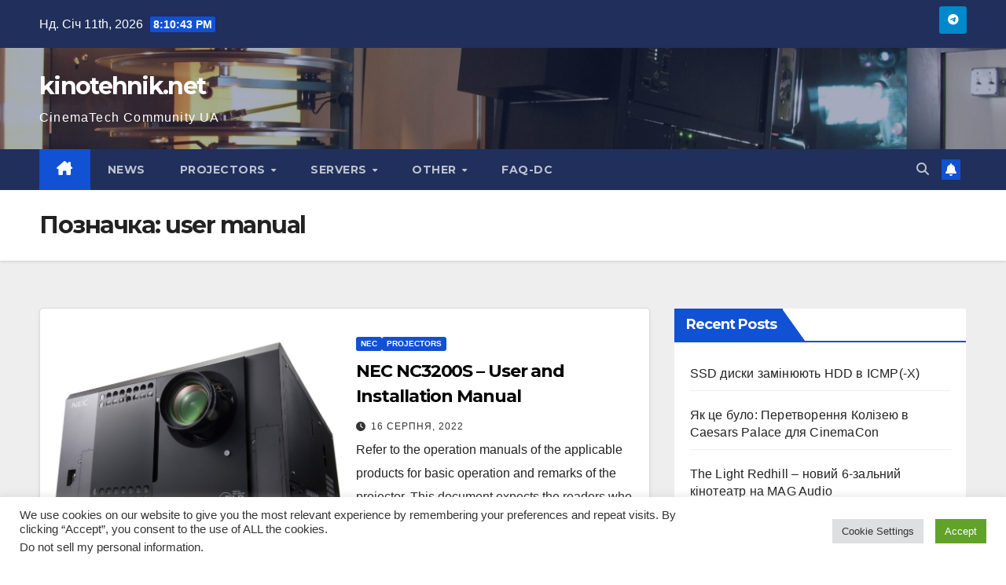

--- FILE ---
content_type: text/html; charset=UTF-8
request_url: https://kinotehnik.net/tag/user-manual/
body_size: 91511
content:
<!DOCTYPE html>
<html lang="uk">
<head>
<meta charset="UTF-8">
<meta name="viewport" content="width=device-width, initial-scale=1">
<link rel="profile" href="http://gmpg.org/xfn/11">
<title>user manual &#8211; kinotehnik.net</title>
<meta name='robots' content='max-image-preview:large' />
	<style>img:is([sizes="auto" i], [sizes^="auto," i]) { contain-intrinsic-size: 3000px 1500px }</style>
	<link rel='dns-prefetch' href='//fonts.googleapis.com' />
<link rel="alternate" type="application/rss+xml" title="kinotehnik.net &raquo; стрічка" href="https://kinotehnik.net/feed/" />
<link rel="alternate" type="application/rss+xml" title="kinotehnik.net &raquo; Канал коментарів" href="https://kinotehnik.net/comments/feed/" />
<link rel="alternate" type="application/rss+xml" title="kinotehnik.net &raquo; user manual Канал теґу" href="https://kinotehnik.net/tag/user-manual/feed/" />
<script>
window._wpemojiSettings = {"baseUrl":"https:\/\/s.w.org\/images\/core\/emoji\/16.0.1\/72x72\/","ext":".png","svgUrl":"https:\/\/s.w.org\/images\/core\/emoji\/16.0.1\/svg\/","svgExt":".svg","source":{"concatemoji":"https:\/\/kinotehnik.net\/wp-includes\/js\/wp-emoji-release.min.js?ver=6.8.3"}};
/*! This file is auto-generated */
!function(s,n){var o,i,e;function c(e){try{var t={supportTests:e,timestamp:(new Date).valueOf()};sessionStorage.setItem(o,JSON.stringify(t))}catch(e){}}function p(e,t,n){e.clearRect(0,0,e.canvas.width,e.canvas.height),e.fillText(t,0,0);var t=new Uint32Array(e.getImageData(0,0,e.canvas.width,e.canvas.height).data),a=(e.clearRect(0,0,e.canvas.width,e.canvas.height),e.fillText(n,0,0),new Uint32Array(e.getImageData(0,0,e.canvas.width,e.canvas.height).data));return t.every(function(e,t){return e===a[t]})}function u(e,t){e.clearRect(0,0,e.canvas.width,e.canvas.height),e.fillText(t,0,0);for(var n=e.getImageData(16,16,1,1),a=0;a<n.data.length;a++)if(0!==n.data[a])return!1;return!0}function f(e,t,n,a){switch(t){case"flag":return n(e,"\ud83c\udff3\ufe0f\u200d\u26a7\ufe0f","\ud83c\udff3\ufe0f\u200b\u26a7\ufe0f")?!1:!n(e,"\ud83c\udde8\ud83c\uddf6","\ud83c\udde8\u200b\ud83c\uddf6")&&!n(e,"\ud83c\udff4\udb40\udc67\udb40\udc62\udb40\udc65\udb40\udc6e\udb40\udc67\udb40\udc7f","\ud83c\udff4\u200b\udb40\udc67\u200b\udb40\udc62\u200b\udb40\udc65\u200b\udb40\udc6e\u200b\udb40\udc67\u200b\udb40\udc7f");case"emoji":return!a(e,"\ud83e\udedf")}return!1}function g(e,t,n,a){var r="undefined"!=typeof WorkerGlobalScope&&self instanceof WorkerGlobalScope?new OffscreenCanvas(300,150):s.createElement("canvas"),o=r.getContext("2d",{willReadFrequently:!0}),i=(o.textBaseline="top",o.font="600 32px Arial",{});return e.forEach(function(e){i[e]=t(o,e,n,a)}),i}function t(e){var t=s.createElement("script");t.src=e,t.defer=!0,s.head.appendChild(t)}"undefined"!=typeof Promise&&(o="wpEmojiSettingsSupports",i=["flag","emoji"],n.supports={everything:!0,everythingExceptFlag:!0},e=new Promise(function(e){s.addEventListener("DOMContentLoaded",e,{once:!0})}),new Promise(function(t){var n=function(){try{var e=JSON.parse(sessionStorage.getItem(o));if("object"==typeof e&&"number"==typeof e.timestamp&&(new Date).valueOf()<e.timestamp+604800&&"object"==typeof e.supportTests)return e.supportTests}catch(e){}return null}();if(!n){if("undefined"!=typeof Worker&&"undefined"!=typeof OffscreenCanvas&&"undefined"!=typeof URL&&URL.createObjectURL&&"undefined"!=typeof Blob)try{var e="postMessage("+g.toString()+"("+[JSON.stringify(i),f.toString(),p.toString(),u.toString()].join(",")+"));",a=new Blob([e],{type:"text/javascript"}),r=new Worker(URL.createObjectURL(a),{name:"wpTestEmojiSupports"});return void(r.onmessage=function(e){c(n=e.data),r.terminate(),t(n)})}catch(e){}c(n=g(i,f,p,u))}t(n)}).then(function(e){for(var t in e)n.supports[t]=e[t],n.supports.everything=n.supports.everything&&n.supports[t],"flag"!==t&&(n.supports.everythingExceptFlag=n.supports.everythingExceptFlag&&n.supports[t]);n.supports.everythingExceptFlag=n.supports.everythingExceptFlag&&!n.supports.flag,n.DOMReady=!1,n.readyCallback=function(){n.DOMReady=!0}}).then(function(){return e}).then(function(){var e;n.supports.everything||(n.readyCallback(),(e=n.source||{}).concatemoji?t(e.concatemoji):e.wpemoji&&e.twemoji&&(t(e.twemoji),t(e.wpemoji)))}))}((window,document),window._wpemojiSettings);
</script>
<style id='wp-emoji-styles-inline-css'>

	img.wp-smiley, img.emoji {
		display: inline !important;
		border: none !important;
		box-shadow: none !important;
		height: 1em !important;
		width: 1em !important;
		margin: 0 0.07em !important;
		vertical-align: -0.1em !important;
		background: none !important;
		padding: 0 !important;
	}
</style>
<link rel='stylesheet' id='wp-block-library-css' href='https://kinotehnik.net/wp-includes/css/dist/block-library/style.min.css?ver=6.8.3' media='all' />
<style id='wp-block-library-theme-inline-css'>
.wp-block-audio :where(figcaption){color:#555;font-size:13px;text-align:center}.is-dark-theme .wp-block-audio :where(figcaption){color:#ffffffa6}.wp-block-audio{margin:0 0 1em}.wp-block-code{border:1px solid #ccc;border-radius:4px;font-family:Menlo,Consolas,monaco,monospace;padding:.8em 1em}.wp-block-embed :where(figcaption){color:#555;font-size:13px;text-align:center}.is-dark-theme .wp-block-embed :where(figcaption){color:#ffffffa6}.wp-block-embed{margin:0 0 1em}.blocks-gallery-caption{color:#555;font-size:13px;text-align:center}.is-dark-theme .blocks-gallery-caption{color:#ffffffa6}:root :where(.wp-block-image figcaption){color:#555;font-size:13px;text-align:center}.is-dark-theme :root :where(.wp-block-image figcaption){color:#ffffffa6}.wp-block-image{margin:0 0 1em}.wp-block-pullquote{border-bottom:4px solid;border-top:4px solid;color:currentColor;margin-bottom:1.75em}.wp-block-pullquote cite,.wp-block-pullquote footer,.wp-block-pullquote__citation{color:currentColor;font-size:.8125em;font-style:normal;text-transform:uppercase}.wp-block-quote{border-left:.25em solid;margin:0 0 1.75em;padding-left:1em}.wp-block-quote cite,.wp-block-quote footer{color:currentColor;font-size:.8125em;font-style:normal;position:relative}.wp-block-quote:where(.has-text-align-right){border-left:none;border-right:.25em solid;padding-left:0;padding-right:1em}.wp-block-quote:where(.has-text-align-center){border:none;padding-left:0}.wp-block-quote.is-large,.wp-block-quote.is-style-large,.wp-block-quote:where(.is-style-plain){border:none}.wp-block-search .wp-block-search__label{font-weight:700}.wp-block-search__button{border:1px solid #ccc;padding:.375em .625em}:where(.wp-block-group.has-background){padding:1.25em 2.375em}.wp-block-separator.has-css-opacity{opacity:.4}.wp-block-separator{border:none;border-bottom:2px solid;margin-left:auto;margin-right:auto}.wp-block-separator.has-alpha-channel-opacity{opacity:1}.wp-block-separator:not(.is-style-wide):not(.is-style-dots){width:100px}.wp-block-separator.has-background:not(.is-style-dots){border-bottom:none;height:1px}.wp-block-separator.has-background:not(.is-style-wide):not(.is-style-dots){height:2px}.wp-block-table{margin:0 0 1em}.wp-block-table td,.wp-block-table th{word-break:normal}.wp-block-table :where(figcaption){color:#555;font-size:13px;text-align:center}.is-dark-theme .wp-block-table :where(figcaption){color:#ffffffa6}.wp-block-video :where(figcaption){color:#555;font-size:13px;text-align:center}.is-dark-theme .wp-block-video :where(figcaption){color:#ffffffa6}.wp-block-video{margin:0 0 1em}:root :where(.wp-block-template-part.has-background){margin-bottom:0;margin-top:0;padding:1.25em 2.375em}
</style>
<style id='classic-theme-styles-inline-css'>
/*! This file is auto-generated */
.wp-block-button__link{color:#fff;background-color:#32373c;border-radius:9999px;box-shadow:none;text-decoration:none;padding:calc(.667em + 2px) calc(1.333em + 2px);font-size:1.125em}.wp-block-file__button{background:#32373c;color:#fff;text-decoration:none}
</style>
<style id='global-styles-inline-css'>
:root{--wp--preset--aspect-ratio--square: 1;--wp--preset--aspect-ratio--4-3: 4/3;--wp--preset--aspect-ratio--3-4: 3/4;--wp--preset--aspect-ratio--3-2: 3/2;--wp--preset--aspect-ratio--2-3: 2/3;--wp--preset--aspect-ratio--16-9: 16/9;--wp--preset--aspect-ratio--9-16: 9/16;--wp--preset--color--black: #000000;--wp--preset--color--cyan-bluish-gray: #abb8c3;--wp--preset--color--white: #ffffff;--wp--preset--color--pale-pink: #f78da7;--wp--preset--color--vivid-red: #cf2e2e;--wp--preset--color--luminous-vivid-orange: #ff6900;--wp--preset--color--luminous-vivid-amber: #fcb900;--wp--preset--color--light-green-cyan: #7bdcb5;--wp--preset--color--vivid-green-cyan: #00d084;--wp--preset--color--pale-cyan-blue: #8ed1fc;--wp--preset--color--vivid-cyan-blue: #0693e3;--wp--preset--color--vivid-purple: #9b51e0;--wp--preset--gradient--vivid-cyan-blue-to-vivid-purple: linear-gradient(135deg,rgba(6,147,227,1) 0%,rgb(155,81,224) 100%);--wp--preset--gradient--light-green-cyan-to-vivid-green-cyan: linear-gradient(135deg,rgb(122,220,180) 0%,rgb(0,208,130) 100%);--wp--preset--gradient--luminous-vivid-amber-to-luminous-vivid-orange: linear-gradient(135deg,rgba(252,185,0,1) 0%,rgba(255,105,0,1) 100%);--wp--preset--gradient--luminous-vivid-orange-to-vivid-red: linear-gradient(135deg,rgba(255,105,0,1) 0%,rgb(207,46,46) 100%);--wp--preset--gradient--very-light-gray-to-cyan-bluish-gray: linear-gradient(135deg,rgb(238,238,238) 0%,rgb(169,184,195) 100%);--wp--preset--gradient--cool-to-warm-spectrum: linear-gradient(135deg,rgb(74,234,220) 0%,rgb(151,120,209) 20%,rgb(207,42,186) 40%,rgb(238,44,130) 60%,rgb(251,105,98) 80%,rgb(254,248,76) 100%);--wp--preset--gradient--blush-light-purple: linear-gradient(135deg,rgb(255,206,236) 0%,rgb(152,150,240) 100%);--wp--preset--gradient--blush-bordeaux: linear-gradient(135deg,rgb(254,205,165) 0%,rgb(254,45,45) 50%,rgb(107,0,62) 100%);--wp--preset--gradient--luminous-dusk: linear-gradient(135deg,rgb(255,203,112) 0%,rgb(199,81,192) 50%,rgb(65,88,208) 100%);--wp--preset--gradient--pale-ocean: linear-gradient(135deg,rgb(255,245,203) 0%,rgb(182,227,212) 50%,rgb(51,167,181) 100%);--wp--preset--gradient--electric-grass: linear-gradient(135deg,rgb(202,248,128) 0%,rgb(113,206,126) 100%);--wp--preset--gradient--midnight: linear-gradient(135deg,rgb(2,3,129) 0%,rgb(40,116,252) 100%);--wp--preset--font-size--small: 13px;--wp--preset--font-size--medium: 20px;--wp--preset--font-size--large: 36px;--wp--preset--font-size--x-large: 42px;--wp--preset--spacing--20: 0.44rem;--wp--preset--spacing--30: 0.67rem;--wp--preset--spacing--40: 1rem;--wp--preset--spacing--50: 1.5rem;--wp--preset--spacing--60: 2.25rem;--wp--preset--spacing--70: 3.38rem;--wp--preset--spacing--80: 5.06rem;--wp--preset--shadow--natural: 6px 6px 9px rgba(0, 0, 0, 0.2);--wp--preset--shadow--deep: 12px 12px 50px rgba(0, 0, 0, 0.4);--wp--preset--shadow--sharp: 6px 6px 0px rgba(0, 0, 0, 0.2);--wp--preset--shadow--outlined: 6px 6px 0px -3px rgba(255, 255, 255, 1), 6px 6px rgba(0, 0, 0, 1);--wp--preset--shadow--crisp: 6px 6px 0px rgba(0, 0, 0, 1);}:root :where(.is-layout-flow) > :first-child{margin-block-start: 0;}:root :where(.is-layout-flow) > :last-child{margin-block-end: 0;}:root :where(.is-layout-flow) > *{margin-block-start: 24px;margin-block-end: 0;}:root :where(.is-layout-constrained) > :first-child{margin-block-start: 0;}:root :where(.is-layout-constrained) > :last-child{margin-block-end: 0;}:root :where(.is-layout-constrained) > *{margin-block-start: 24px;margin-block-end: 0;}:root :where(.is-layout-flex){gap: 24px;}:root :where(.is-layout-grid){gap: 24px;}body .is-layout-flex{display: flex;}.is-layout-flex{flex-wrap: wrap;align-items: center;}.is-layout-flex > :is(*, div){margin: 0;}body .is-layout-grid{display: grid;}.is-layout-grid > :is(*, div){margin: 0;}.has-black-color{color: var(--wp--preset--color--black) !important;}.has-cyan-bluish-gray-color{color: var(--wp--preset--color--cyan-bluish-gray) !important;}.has-white-color{color: var(--wp--preset--color--white) !important;}.has-pale-pink-color{color: var(--wp--preset--color--pale-pink) !important;}.has-vivid-red-color{color: var(--wp--preset--color--vivid-red) !important;}.has-luminous-vivid-orange-color{color: var(--wp--preset--color--luminous-vivid-orange) !important;}.has-luminous-vivid-amber-color{color: var(--wp--preset--color--luminous-vivid-amber) !important;}.has-light-green-cyan-color{color: var(--wp--preset--color--light-green-cyan) !important;}.has-vivid-green-cyan-color{color: var(--wp--preset--color--vivid-green-cyan) !important;}.has-pale-cyan-blue-color{color: var(--wp--preset--color--pale-cyan-blue) !important;}.has-vivid-cyan-blue-color{color: var(--wp--preset--color--vivid-cyan-blue) !important;}.has-vivid-purple-color{color: var(--wp--preset--color--vivid-purple) !important;}.has-black-background-color{background-color: var(--wp--preset--color--black) !important;}.has-cyan-bluish-gray-background-color{background-color: var(--wp--preset--color--cyan-bluish-gray) !important;}.has-white-background-color{background-color: var(--wp--preset--color--white) !important;}.has-pale-pink-background-color{background-color: var(--wp--preset--color--pale-pink) !important;}.has-vivid-red-background-color{background-color: var(--wp--preset--color--vivid-red) !important;}.has-luminous-vivid-orange-background-color{background-color: var(--wp--preset--color--luminous-vivid-orange) !important;}.has-luminous-vivid-amber-background-color{background-color: var(--wp--preset--color--luminous-vivid-amber) !important;}.has-light-green-cyan-background-color{background-color: var(--wp--preset--color--light-green-cyan) !important;}.has-vivid-green-cyan-background-color{background-color: var(--wp--preset--color--vivid-green-cyan) !important;}.has-pale-cyan-blue-background-color{background-color: var(--wp--preset--color--pale-cyan-blue) !important;}.has-vivid-cyan-blue-background-color{background-color: var(--wp--preset--color--vivid-cyan-blue) !important;}.has-vivid-purple-background-color{background-color: var(--wp--preset--color--vivid-purple) !important;}.has-black-border-color{border-color: var(--wp--preset--color--black) !important;}.has-cyan-bluish-gray-border-color{border-color: var(--wp--preset--color--cyan-bluish-gray) !important;}.has-white-border-color{border-color: var(--wp--preset--color--white) !important;}.has-pale-pink-border-color{border-color: var(--wp--preset--color--pale-pink) !important;}.has-vivid-red-border-color{border-color: var(--wp--preset--color--vivid-red) !important;}.has-luminous-vivid-orange-border-color{border-color: var(--wp--preset--color--luminous-vivid-orange) !important;}.has-luminous-vivid-amber-border-color{border-color: var(--wp--preset--color--luminous-vivid-amber) !important;}.has-light-green-cyan-border-color{border-color: var(--wp--preset--color--light-green-cyan) !important;}.has-vivid-green-cyan-border-color{border-color: var(--wp--preset--color--vivid-green-cyan) !important;}.has-pale-cyan-blue-border-color{border-color: var(--wp--preset--color--pale-cyan-blue) !important;}.has-vivid-cyan-blue-border-color{border-color: var(--wp--preset--color--vivid-cyan-blue) !important;}.has-vivid-purple-border-color{border-color: var(--wp--preset--color--vivid-purple) !important;}.has-vivid-cyan-blue-to-vivid-purple-gradient-background{background: var(--wp--preset--gradient--vivid-cyan-blue-to-vivid-purple) !important;}.has-light-green-cyan-to-vivid-green-cyan-gradient-background{background: var(--wp--preset--gradient--light-green-cyan-to-vivid-green-cyan) !important;}.has-luminous-vivid-amber-to-luminous-vivid-orange-gradient-background{background: var(--wp--preset--gradient--luminous-vivid-amber-to-luminous-vivid-orange) !important;}.has-luminous-vivid-orange-to-vivid-red-gradient-background{background: var(--wp--preset--gradient--luminous-vivid-orange-to-vivid-red) !important;}.has-very-light-gray-to-cyan-bluish-gray-gradient-background{background: var(--wp--preset--gradient--very-light-gray-to-cyan-bluish-gray) !important;}.has-cool-to-warm-spectrum-gradient-background{background: var(--wp--preset--gradient--cool-to-warm-spectrum) !important;}.has-blush-light-purple-gradient-background{background: var(--wp--preset--gradient--blush-light-purple) !important;}.has-blush-bordeaux-gradient-background{background: var(--wp--preset--gradient--blush-bordeaux) !important;}.has-luminous-dusk-gradient-background{background: var(--wp--preset--gradient--luminous-dusk) !important;}.has-pale-ocean-gradient-background{background: var(--wp--preset--gradient--pale-ocean) !important;}.has-electric-grass-gradient-background{background: var(--wp--preset--gradient--electric-grass) !important;}.has-midnight-gradient-background{background: var(--wp--preset--gradient--midnight) !important;}.has-small-font-size{font-size: var(--wp--preset--font-size--small) !important;}.has-medium-font-size{font-size: var(--wp--preset--font-size--medium) !important;}.has-large-font-size{font-size: var(--wp--preset--font-size--large) !important;}.has-x-large-font-size{font-size: var(--wp--preset--font-size--x-large) !important;}
:root :where(.wp-block-pullquote){font-size: 1.5em;line-height: 1.6;}
</style>
<link rel='stylesheet' id='cookie-law-info-css' href='https://kinotehnik.net/wp-content/plugins/cookie-law-info/legacy/public/css/cookie-law-info-public.css?ver=3.3.6' media='all' />
<link rel='stylesheet' id='cookie-law-info-gdpr-css' href='https://kinotehnik.net/wp-content/plugins/cookie-law-info/legacy/public/css/cookie-law-info-gdpr.css?ver=3.3.6' media='all' />
<link rel='stylesheet' id='wpdm-fonticon-css' href='https://kinotehnik.net/wp-content/plugins/download-manager/assets/wpdm-iconfont/css/wpdm-icons.css?ver=6.8.3' media='all' />
<link rel='stylesheet' id='wpdm-front-css' href='https://kinotehnik.net/wp-content/plugins/download-manager/assets/css/front.min.css?ver=6.8.3' media='all' />
<link rel='stylesheet' id='quiz-maker-css' href='https://kinotehnik.net/wp-content/plugins/quiz-maker/public/css/quiz-maker-public.css?ver=8.8.3.100' media='all' />
<link rel='stylesheet' id='newsup-fonts-css' href='//fonts.googleapis.com/css?family=Montserrat%3A400%2C500%2C700%2C800%7CWork%2BSans%3A300%2C400%2C500%2C600%2C700%2C800%2C900%26display%3Dswap&#038;subset=latin%2Clatin-ext' media='all' />
<link rel='stylesheet' id='bootstrap-css' href='https://kinotehnik.net/wp-content/themes/newsup/css/bootstrap.css?ver=6.8.3' media='all' />
<link rel='stylesheet' id='newsup-style-css' href='https://kinotehnik.net/wp-content/themes/newsup/style.css?ver=6.8.3' media='all' />
<link rel='stylesheet' id='newsup-default-css' href='https://kinotehnik.net/wp-content/themes/newsup/css/colors/default.css?ver=6.8.3' media='all' />
<link rel='stylesheet' id='font-awesome-5-all-css' href='https://kinotehnik.net/wp-content/themes/newsup/css/font-awesome/css/all.min.css?ver=6.8.3' media='all' />
<link rel='stylesheet' id='font-awesome-4-shim-css' href='https://kinotehnik.net/wp-content/themes/newsup/css/font-awesome/css/v4-shims.min.css?ver=6.8.3' media='all' />
<link rel='stylesheet' id='owl-carousel-css' href='https://kinotehnik.net/wp-content/themes/newsup/css/owl.carousel.css?ver=6.8.3' media='all' />
<link rel='stylesheet' id='smartmenus-css' href='https://kinotehnik.net/wp-content/themes/newsup/css/jquery.smartmenus.bootstrap.css?ver=6.8.3' media='all' />
<link rel='stylesheet' id='newsup-custom-css-css' href='https://kinotehnik.net/wp-content/themes/newsup/inc/ansar/customize/css/customizer.css?ver=1.0' media='all' />
<script src="https://kinotehnik.net/wp-includes/js/jquery/jquery.min.js?ver=3.7.1" id="jquery-core-js"></script>
<script src="https://kinotehnik.net/wp-includes/js/jquery/jquery-migrate.min.js?ver=3.4.1" id="jquery-migrate-js"></script>
<script id="cookie-law-info-js-extra">
var Cli_Data = {"nn_cookie_ids":[],"cookielist":[],"non_necessary_cookies":[],"ccpaEnabled":"1","ccpaRegionBased":"","ccpaBarEnabled":"","strictlyEnabled":["necessary","obligatoire"],"ccpaType":"ccpa_gdpr","js_blocking":"1","custom_integration":"","triggerDomRefresh":"","secure_cookies":""};
var cli_cookiebar_settings = {"animate_speed_hide":"500","animate_speed_show":"500","background":"#FFF","border":"#b1a6a6c2","border_on":"","button_1_button_colour":"#61a229","button_1_button_hover":"#4e8221","button_1_link_colour":"#fff","button_1_as_button":"1","button_1_new_win":"","button_2_button_colour":"#333","button_2_button_hover":"#292929","button_2_link_colour":"#444","button_2_as_button":"","button_2_hidebar":"","button_3_button_colour":"#dedfe0","button_3_button_hover":"#b2b2b3","button_3_link_colour":"#333333","button_3_as_button":"1","button_3_new_win":"","button_4_button_colour":"#dedfe0","button_4_button_hover":"#b2b2b3","button_4_link_colour":"#333333","button_4_as_button":"1","button_7_button_colour":"#61a229","button_7_button_hover":"#4e8221","button_7_link_colour":"#fff","button_7_as_button":"1","button_7_new_win":"","font_family":"inherit","header_fix":"","notify_animate_hide":"1","notify_animate_show":"","notify_div_id":"#cookie-law-info-bar","notify_position_horizontal":"right","notify_position_vertical":"bottom","scroll_close":"","scroll_close_reload":"","accept_close_reload":"","reject_close_reload":"","showagain_tab":"","showagain_background":"#fff","showagain_border":"#000","showagain_div_id":"#cookie-law-info-again","showagain_x_position":"100px","text":"#333333","show_once_yn":"","show_once":"10000","logging_on":"","as_popup":"","popup_overlay":"1","bar_heading_text":"","cookie_bar_as":"banner","popup_showagain_position":"bottom-right","widget_position":"left"};
var log_object = {"ajax_url":"https:\/\/kinotehnik.net\/wp-admin\/admin-ajax.php"};
</script>
<script src="https://kinotehnik.net/wp-content/plugins/cookie-law-info/legacy/public/js/cookie-law-info-public.js?ver=3.3.6" id="cookie-law-info-js"></script>
<script id="cookie-law-info-ccpa-js-extra">
var ccpa_data = {"opt_out_prompt":"Do you really wish to opt out?","opt_out_confirm":"Confirm","opt_out_cancel":"Cancel"};
</script>
<script src="https://kinotehnik.net/wp-content/plugins/cookie-law-info/legacy/admin/modules/ccpa/assets/js/cookie-law-info-ccpa.js?ver=3.3.6" id="cookie-law-info-ccpa-js"></script>
<script src="https://kinotehnik.net/wp-content/plugins/download-manager/assets/js/wpdm.min.js?ver=6.8.3" id="wpdm-frontend-js-js"></script>
<script id="wpdm-frontjs-js-extra">
var wpdm_url = {"home":"https:\/\/kinotehnik.net\/","site":"https:\/\/kinotehnik.net\/","ajax":"https:\/\/kinotehnik.net\/wp-admin\/admin-ajax.php"};
var wpdm_js = {"spinner":"<i class=\"wpdm-icon wpdm-sun wpdm-spin\"><\/i>","client_id":"a15c81b5923e754b861dde0a46b64fb9"};
var wpdm_strings = {"pass_var":"\u041f\u0430\u0440\u043e\u043b\u044c \u043f\u0456\u0434\u0442\u0432\u0435\u0440\u0434\u0436\u0435\u043d\u043e!","pass_var_q":"\u0411\u0443\u0434\u044c \u043b\u0430\u0441\u043a\u0430, \u043d\u0430\u0442\u0438\u0441\u043d\u0456\u0442\u044c \u043d\u0430\u0441\u0442\u0443\u043f\u043d\u0443 \u043a\u043d\u043e\u043f\u043a\u0443, \u0449\u043e\u0431 \u043f\u043e\u0447\u0430\u0442\u0438 \u0437\u0430\u0432\u0430\u043d\u0442\u0430\u0436\u0435\u043d\u043d\u044f.","start_dl":"\u041f\u043e\u0447\u0430\u0442\u0438 \u0437\u0430\u0432\u0430\u043d\u0442\u0430\u0436\u0435\u043d\u043d\u044f"};
</script>
<script src="https://kinotehnik.net/wp-content/plugins/download-manager/assets/js/front.min.js?ver=3.3.29" id="wpdm-frontjs-js"></script>
<script src="https://kinotehnik.net/wp-content/themes/newsup/js/navigation.js?ver=6.8.3" id="newsup-navigation-js"></script>
<script src="https://kinotehnik.net/wp-content/themes/newsup/js/bootstrap.js?ver=6.8.3" id="bootstrap-js"></script>
<script src="https://kinotehnik.net/wp-content/themes/newsup/js/owl.carousel.min.js?ver=6.8.3" id="owl-carousel-min-js"></script>
<script src="https://kinotehnik.net/wp-content/themes/newsup/js/jquery.smartmenus.js?ver=6.8.3" id="smartmenus-js-js"></script>
<script src="https://kinotehnik.net/wp-content/themes/newsup/js/jquery.smartmenus.bootstrap.js?ver=6.8.3" id="bootstrap-smartmenus-js-js"></script>
<script src="https://kinotehnik.net/wp-content/themes/newsup/js/jquery.marquee.js?ver=6.8.3" id="newsup-marquee-js-js"></script>
<script src="https://kinotehnik.net/wp-content/themes/newsup/js/main.js?ver=6.8.3" id="newsup-main-js-js"></script>
<link rel="https://api.w.org/" href="https://kinotehnik.net/wp-json/" /><link rel="alternate" title="JSON" type="application/json" href="https://kinotehnik.net/wp-json/wp/v2/tags/153" /><link rel="EditURI" type="application/rsd+xml" title="RSD" href="https://kinotehnik.net/xmlrpc.php?rsd" />
<meta name="generator" content="WordPress 6.8.3" />
 
<style type="text/css" id="custom-background-css">
    .wrapper { background-color: #eee; }
</style>
    <style type="text/css">
            body .site-title a,
        body .site-description {
            color: #ffffff;
        }

        .site-branding-text .site-title a {
                font-size: 30px;
            }

            @media only screen and (max-width: 640px) {
                .site-branding-text .site-title a {
                    font-size: 40px;

                }
            }

            @media only screen and (max-width: 375px) {
                .site-branding-text .site-title a {
                    font-size: 32px;

                }
            }

        </style>
    <link rel="icon" href="https://kinotehnik.net/wp-content/uploads/2022/04/favico-1.png" sizes="32x32" />
<link rel="icon" href="https://kinotehnik.net/wp-content/uploads/2022/04/favico-1.png" sizes="192x192" />
<link rel="apple-touch-icon" href="https://kinotehnik.net/wp-content/uploads/2022/04/favico-1.png" />
<meta name="msapplication-TileImage" content="https://kinotehnik.net/wp-content/uploads/2022/04/favico-1.png" />
<meta name="generator" content="WordPress Download Manager 3.3.29" />
                <style>
        /* WPDM Link Template Styles */        </style>
                <style>

            :root {
                --color-primary: #4a8eff;
                --color-primary-rgb: 74, 142, 255;
                --color-primary-hover: #5998ff;
                --color-primary-active: #3281ff;
                --clr-sec: #6c757d;
                --clr-sec-rgb: 108, 117, 125;
                --clr-sec-hover: #6c757d;
                --clr-sec-active: #6c757d;
                --color-secondary: #6c757d;
                --color-secondary-rgb: 108, 117, 125;
                --color-secondary-hover: #6c757d;
                --color-secondary-active: #6c757d;
                --color-success: #018e11;
                --color-success-rgb: 1, 142, 17;
                --color-success-hover: #0aad01;
                --color-success-active: #0c8c01;
                --color-info: #2CA8FF;
                --color-info-rgb: 44, 168, 255;
                --color-info-hover: #2CA8FF;
                --color-info-active: #2CA8FF;
                --color-warning: #FFB236;
                --color-warning-rgb: 255, 178, 54;
                --color-warning-hover: #FFB236;
                --color-warning-active: #FFB236;
                --color-danger: #ff5062;
                --color-danger-rgb: 255, 80, 98;
                --color-danger-hover: #ff5062;
                --color-danger-active: #ff5062;
                --color-green: #30b570;
                --color-blue: #0073ff;
                --color-purple: #8557D3;
                --color-red: #ff5062;
                --color-muted: rgba(69, 89, 122, 0.6);
                --wpdm-font: "Sen", -apple-system, BlinkMacSystemFont, "Segoe UI", Roboto, Helvetica, Arial, sans-serif, "Apple Color Emoji", "Segoe UI Emoji", "Segoe UI Symbol";
            }

            .wpdm-download-link.btn.btn-primary {
                border-radius: 4px;
            }


        </style>
        </head>
<body class="archive tag tag-user-manual tag-153 wp-embed-responsive wp-theme-newsup hfeed ta-hide-date-author-in-list" >
<div id="page" class="site">
<a class="skip-link screen-reader-text" href="#content">
Перейти до вмісту</a>
  <div class="wrapper" id="custom-background-css">
    <header class="mg-headwidget">
      <!--==================== TOP BAR ====================-->
      <div class="mg-head-detail hidden-xs">
    <div class="container-fluid">
        <div class="row align-items-center">
            <div class="col-md-6 col-xs-12">
                <ul class="info-left">
                                <li>Нд. Січ 11th, 2026                 <span  id="time" class="time"></span>
                        </li>
                        </ul>
            </div>
            <div class="col-md-6 col-xs-12">
                <ul class="mg-social info-right">
                            <li>
            <a target="_blank"  href="https://t.me/kinotehniknet">
                <span class="icon-soci telegram">
                    <i class="fab fa-telegram"></i>
                </span>
            </a>
        </li>
                        </ul>
            </div>
        </div>
    </div>
</div>
      <div class="clearfix"></div>

      
      <div class="mg-nav-widget-area-back" style='background-image: url("https://kinotehnik.net/wp-content/uploads/2022/05/cropped-cinemaroom12-scaled-1.jpeg" );'>
                <div class="overlay">
          <div class="inner"  style="background-color:rgba(32,47,91,0.4);" > 
              <div class="container-fluid">
                  <div class="mg-nav-widget-area">
                    <div class="row align-items-center">
                      <div class="col-md-3 text-center-xs">
                        <div class="navbar-header">
                          <div class="site-logo">
                                                      </div>
                          <div class="site-branding-text ">
                                                            <p class="site-title"> <a href="https://kinotehnik.net/" rel="home">kinotehnik.net</a></p>
                                                            <p class="site-description">CinemaTech Сommunity UA</p>
                          </div>    
                        </div>
                      </div>
                                          </div>
                  </div>
              </div>
          </div>
        </div>
      </div>
    <div class="mg-menu-full">
      <nav class="navbar navbar-expand-lg navbar-wp">
        <div class="container-fluid">
          <!-- Right nav -->
          <div class="m-header align-items-center">
                            <a class="mobilehomebtn" href="https://kinotehnik.net"><span class="fa-solid fa-house-chimney"></span></a>
              <!-- navbar-toggle -->
              <button class="navbar-toggler mx-auto" type="button" data-toggle="collapse" data-target="#navbar-wp" aria-controls="navbarSupportedContent" aria-expanded="false" aria-label="Перемкнути навігацію">
                <span class="burger">
                  <span class="burger-line"></span>
                  <span class="burger-line"></span>
                  <span class="burger-line"></span>
                </span>
              </button>
              <!-- /navbar-toggle -->
                          <div class="dropdown show mg-search-box pr-2">
                <a class="dropdown-toggle msearch ml-auto" href="#" role="button" id="dropdownMenuLink" data-toggle="dropdown" aria-haspopup="true" aria-expanded="false">
                <i class="fas fa-search"></i>
                </a> 
                <div class="dropdown-menu searchinner" aria-labelledby="dropdownMenuLink">
                    <form role="search" method="get" id="searchform" action="https://kinotehnik.net/">
  <div class="input-group">
    <input type="search" class="form-control" placeholder="Шукати" value="" name="s" />
    <span class="input-group-btn btn-default">
    <button type="submit" class="btn"> <i class="fas fa-search"></i> </button>
    </span> </div>
</form>                </div>
            </div>
                  <a href="#" target="_blank" class="btn-bell btn-theme mx-2"><i class="fa fa-bell"></i></a>
                      
          </div>
          <!-- /Right nav --> 
          <div class="collapse navbar-collapse" id="navbar-wp">
            <div class="d-md-block">
              <ul id="menu-main" class="nav navbar-nav mr-auto "><li class="active home"><a class="homebtn" href="https://kinotehnik.net"><span class='fa-solid fa-house-chimney'></span></a></li><li id="menu-item-82" class="menu-item menu-item-type-taxonomy menu-item-object-category menu-item-82"><a class="nav-link" title="News" href="https://kinotehnik.net/category/news/">News</a></li>
<li id="menu-item-215" class="menu-item menu-item-type-taxonomy menu-item-object-category menu-item-has-children menu-item-215 dropdown"><a class="nav-link" title="Projectors" href="https://kinotehnik.net/category/projectors/" data-toggle="dropdown" class="dropdown-toggle">Projectors </a>
<ul role="menu" class=" dropdown-menu">
	<li id="menu-item-47" class="menu-item menu-item-type-taxonomy menu-item-object-category menu-item-47"><a class="dropdown-item" title="Barco" href="https://kinotehnik.net/category/barco/">Barco</a></li>
	<li id="menu-item-79" class="menu-item menu-item-type-taxonomy menu-item-object-category menu-item-79"><a class="dropdown-item" title="Christie" href="https://kinotehnik.net/category/christie/">Christie</a></li>
	<li id="menu-item-81" class="menu-item menu-item-type-taxonomy menu-item-object-category menu-item-81"><a class="dropdown-item" title="NEC" href="https://kinotehnik.net/category/nec/">NEC</a></li>
</ul>
</li>
<li id="menu-item-216" class="menu-item menu-item-type-taxonomy menu-item-object-category menu-item-has-children menu-item-216 dropdown"><a class="nav-link" title="Servers" href="https://kinotehnik.net/category/servers/" data-toggle="dropdown" class="dropdown-toggle">Servers </a>
<ul role="menu" class=" dropdown-menu">
	<li id="menu-item-80" class="menu-item menu-item-type-taxonomy menu-item-object-category menu-item-80"><a class="dropdown-item" title="Dolby" href="https://kinotehnik.net/category/dolby/">Dolby</a></li>
	<li id="menu-item-89" class="menu-item menu-item-type-taxonomy menu-item-object-category menu-item-89"><a class="dropdown-item" title="Doremi" href="https://kinotehnik.net/category/doremi/">Doremi</a></li>
	<li id="menu-item-318" class="menu-item menu-item-type-taxonomy menu-item-object-category menu-item-318"><a class="dropdown-item" title="Christie IMB" href="https://kinotehnik.net/category/christie-imb/">Christie IMB</a></li>
	<li id="menu-item-352" class="menu-item menu-item-type-taxonomy menu-item-object-category menu-item-352"><a class="dropdown-item" title="GDC" href="https://kinotehnik.net/category/gdc/">GDC</a></li>
</ul>
</li>
<li id="menu-item-218" class="menu-item menu-item-type-taxonomy menu-item-object-category menu-item-has-children menu-item-218 dropdown"><a class="nav-link" title="Other" href="https://kinotehnik.net/category/other/" data-toggle="dropdown" class="dropdown-toggle">Other </a>
<ul role="menu" class=" dropdown-menu">
	<li id="menu-item-217" class="menu-item menu-item-type-taxonomy menu-item-object-category menu-item-217"><a class="dropdown-item" title="Procesors" href="https://kinotehnik.net/category/procesors/">Procesors</a></li>
	<li id="menu-item-525" class="menu-item menu-item-type-taxonomy menu-item-object-category menu-item-525"><a class="dropdown-item" title="Automation" href="https://kinotehnik.net/category/automation/">Automation</a></li>
	<li id="menu-item-339" class="menu-item menu-item-type-taxonomy menu-item-object-category menu-item-339"><a class="dropdown-item" title="TMS" href="https://kinotehnik.net/category/tms/">TMS</a></li>
</ul>
</li>
<li id="menu-item-214" class="menu-item menu-item-type-taxonomy menu-item-object-category menu-item-214"><a class="nav-link" title="FAQ-DC" href="https://kinotehnik.net/category/faq-dc/">FAQ-DC</a></li>
</ul>            </div>      
          </div>
          <!-- Right nav -->
          <div class="desk-header d-lg-flex pl-3 ml-auto my-2 my-lg-0 position-relative align-items-center">
                        <div class="dropdown show mg-search-box pr-2">
                <a class="dropdown-toggle msearch ml-auto" href="#" role="button" id="dropdownMenuLink" data-toggle="dropdown" aria-haspopup="true" aria-expanded="false">
                <i class="fas fa-search"></i>
                </a> 
                <div class="dropdown-menu searchinner" aria-labelledby="dropdownMenuLink">
                    <form role="search" method="get" id="searchform" action="https://kinotehnik.net/">
  <div class="input-group">
    <input type="search" class="form-control" placeholder="Шукати" value="" name="s" />
    <span class="input-group-btn btn-default">
    <button type="submit" class="btn"> <i class="fas fa-search"></i> </button>
    </span> </div>
</form>                </div>
            </div>
                  <a href="#" target="_blank" class="btn-bell btn-theme mx-2"><i class="fa fa-bell"></i></a>
                  </div>
          <!-- /Right nav -->
      </div>
      </nav> <!-- /Navigation -->
    </div>
</header>
<div class="clearfix"></div> <!--==================== Newsup breadcrumb section ====================-->
<div class="mg-breadcrumb-section" style='background: url("https://kinotehnik.net/wp-content/uploads/2022/05/cropped-cinemaroom12-scaled-1.jpeg" ) repeat scroll center 0 #143745;'>
   <div class="overlay">       <div class="container-fluid">
        <div class="row">
          <div class="col-md-12 col-sm-12">
            <div class="mg-breadcrumb-title">
              <h1 class="title">Позначка: <span>user manual</span></h1>            </div>
          </div>
        </div>
      </div>
   </div> </div>
<div class="clearfix"></div><!--container-->
    <div id="content" class="container-fluid archive-class">
        <!--row-->
            <div class="row">
                                    <div class="col-md-8">
                <!-- mg-posts-sec mg-posts-modul-6 -->
<div class="mg-posts-sec mg-posts-modul-6">
    <!-- mg-posts-sec-inner -->
    <div class="mg-posts-sec-inner">
                    <article id="post-1471" class="d-md-flex mg-posts-sec-post align-items-center post-1471 post type-post status-publish format-standard has-post-thumbnail hentry category-nec category-projectors tag-digital-cinema-projectors tag-download tag-installation-manual tag-nec-nc3200s tag-user-manual">
                        <div class="col-12 col-md-6">
            <div class="mg-post-thumb back-img md" style="background-image: url('https://kinotehnik.net/wp-content/uploads/2022/08/nec-nc3200s.jpeg');">
                <span class="post-form"><i class="fas fa-camera"></i></span>                <a class="link-div" href="https://kinotehnik.net/nec-nc3200s-user-and-installation-manual/"></a>
            </div> 
        </div>
                        <div class="mg-sec-top-post py-3 col">
                    <div class="mg-blog-category"><a class="newsup-categories category-color-1" href="https://kinotehnik.net/category/nec/" alt="Переглянути всі записи в NEC"> 
                                 NEC
                             </a><a class="newsup-categories category-color-1" href="https://kinotehnik.net/category/projectors/" alt="Переглянути всі записи в Projectors"> 
                                 Projectors
                             </a></div> 
                    <h4 class="entry-title title"><a href="https://kinotehnik.net/nec-nc3200s-user-and-installation-manual/">NEC NC3200S – User and Installation Manual</a></h4>
                            <div class="mg-blog-meta"> 
                    <span class="mg-blog-date"><i class="fas fa-clock"></i>
            <a href="https://kinotehnik.net/2022/08/">
                16 Серпня, 2022            </a>
        </span>
            </div> 
                        <div class="mg-content">
                        <p>Refer to the operation manuals of the applicable products for basic operation and remarks of the projector. This document expects the readers who have basic knowledge about projector installation. After&hellip;</p>
                    </div>
                </div>
            </article>
                    <article id="post-1356" class="d-md-flex mg-posts-sec-post align-items-center post-1356 post type-post status-publish format-standard has-post-thumbnail hentry category-doremi category-servers tag-digital-cinema tag-doremi-showvault tag-servers tag-user-manual">
                        <div class="col-12 col-md-6">
            <div class="mg-post-thumb back-img md" style="background-image: url('https://kinotehnik.net/wp-content/uploads/2022/06/doremi_showvault.jpg');">
                <span class="post-form"><i class="fas fa-camera"></i></span>                <a class="link-div" href="https://kinotehnik.net/doremi-showvault-user-manual/"></a>
            </div> 
        </div>
                        <div class="mg-sec-top-post py-3 col">
                    <div class="mg-blog-category"><a class="newsup-categories category-color-2" href="https://kinotehnik.net/category/doremi/" alt="Переглянути всі записи в Doremi"> 
                                 Doremi
                             </a><a class="newsup-categories category-color-2" href="https://kinotehnik.net/category/servers/" alt="Переглянути всі записи в Servers"> 
                                 Servers
                             </a></div> 
                    <h4 class="entry-title title"><a href="https://kinotehnik.net/doremi-showvault-user-manual/">Doremi ShowVault &#8211; User Manual</a></h4>
                            <div class="mg-blog-meta"> 
                    <span class="mg-blog-date"><i class="fas fa-clock"></i>
            <a href="https://kinotehnik.net/2022/06/">
                30 Червня, 2022            </a>
        </span>
            </div> 
                        <div class="mg-content">
                        <p>This manual is intended to demonstrate to the user how to use the software on the ShowVault. Files Version dolby_doremi_showvault_user_manual_001663_v1_7 User manual v.1.7- EN</p>
                    </div>
                </div>
            </article>
                    <article id="post-1346" class="d-md-flex mg-posts-sec-post align-items-center post-1346 post type-post status-publish format-standard has-post-thumbnail hentry category-christie category-projectors tag-christie-cp4230 tag-digital-cinema-projectors tag-installation-manual tag-user-manual">
                        <div class="col-12 col-md-6">
            <div class="mg-post-thumb back-img md" style="background-image: url('https://kinotehnik.net/wp-content/uploads/2022/06/christie-cp4230.webp');">
                <span class="post-form"><i class="fas fa-camera"></i></span>                <a class="link-div" href="https://kinotehnik.net/christie-cp4230-user-and-installation-manual/"></a>
            </div> 
        </div>
                        <div class="mg-sec-top-post py-3 col">
                    <div class="mg-blog-category"><a class="newsup-categories category-color-1" href="https://kinotehnik.net/category/christie/" alt="Переглянути всі записи в Christie"> 
                                 Christie
                             </a><a class="newsup-categories category-color-1" href="https://kinotehnik.net/category/projectors/" alt="Переглянути всі записи в Projectors"> 
                                 Projectors
                             </a></div> 
                    <h4 class="entry-title title"><a href="https://kinotehnik.net/christie-cp4230-user-and-installation-manual/">Christie CP4230 – User and Installation Manual</a></h4>
                            <div class="mg-blog-meta"> 
                    <span class="mg-blog-date"><i class="fas fa-clock"></i>
            <a href="https://kinotehnik.net/2022/06/">
                29 Червня, 2022            </a>
        </span>
            </div> 
                        <div class="mg-content">
                        <p>This manual is intended for professionally trained operators of Christie high-brightness projection systems. These operators are qualified to replace the lamp and air filter, but should not attempt to install&hellip;</p>
                    </div>
                </div>
            </article>
                    <article id="post-1309" class="d-md-flex mg-posts-sec-post align-items-center post-1309 post type-post status-publish format-standard has-post-thumbnail hentry category-barco category-projectors tag-barco-sp2k-c-series tag-digital-cinema-projectors tag-download tag-installation-manual tag-user-manual">
                        <div class="col-12 col-md-6">
            <div class="mg-post-thumb back-img md" style="background-image: url('https://kinotehnik.net/wp-content/uploads/2022/06/sp2k-c-series.jpg');">
                <span class="post-form"><i class="fas fa-camera"></i></span>                <a class="link-div" href="https://kinotehnik.net/barco-sp2k-c-series-user-and-installation-manual/"></a>
            </div> 
        </div>
                        <div class="mg-sec-top-post py-3 col">
                    <div class="mg-blog-category"><a class="newsup-categories category-color-1" href="https://kinotehnik.net/category/barco/" alt="Переглянути всі записи в Barco"> 
                                 Barco
                             </a><a class="newsup-categories category-color-1" href="https://kinotehnik.net/category/projectors/" alt="Переглянути всі записи в Projectors"> 
                                 Projectors
                             </a></div> 
                    <h4 class="entry-title title"><a href="https://kinotehnik.net/barco-sp2k-c-series-user-and-installation-manual/">Barco SP2K-C series – User and Installation manual</a></h4>
                            <div class="mg-blog-meta"> 
                    <span class="mg-blog-date"><i class="fas fa-clock"></i>
            <a href="https://kinotehnik.net/2022/06/">
                21 Червня, 2022            </a>
        </span>
            </div> 
                        <div class="mg-content">
                        <p>SP2K-C Installation manual When referring in this document to the term “SP2K-C” means that the content is applicable for following Barco products: SP2K-25C SP2K-20C Files Version r5914713_00_sp2k-c-series_userguide EN r5914712_00_sp2k-c-series_installation EN</p>
                    </div>
                </div>
            </article>
                    <article id="post-1300" class="d-md-flex mg-posts-sec-post align-items-center post-1300 post type-post status-publish format-standard has-post-thumbnail hentry category-nec category-projectors tag-digital-cinema-projectors tag-download tag-installation-manual tag-nec-nc900c tag-user-manual">
                        <div class="col-12 col-md-6">
            <div class="mg-post-thumb back-img md" style="background-image: url('https://kinotehnik.net/wp-content/uploads/2022/06/nec_nc900c.jpg');">
                <span class="post-form"><i class="fas fa-camera"></i></span>                <a class="link-div" href="https://kinotehnik.net/nec-nc900c-a-user-and-installation-manual/"></a>
            </div> 
        </div>
                        <div class="mg-sec-top-post py-3 col">
                    <div class="mg-blog-category"><a class="newsup-categories category-color-1" href="https://kinotehnik.net/category/nec/" alt="Переглянути всі записи в NEC"> 
                                 NEC
                             </a><a class="newsup-categories category-color-1" href="https://kinotehnik.net/category/projectors/" alt="Переглянути всі записи в Projectors"> 
                                 Projectors
                             </a></div> 
                    <h4 class="entry-title title"><a href="https://kinotehnik.net/nec-nc900c-a-user-and-installation-manual/">NEC NC900C-A – User and Installation Manual</a></h4>
                            <div class="mg-blog-meta"> 
                    <span class="mg-blog-date"><i class="fas fa-clock"></i>
            <a href="https://kinotehnik.net/2022/06/">
                19 Червня, 2022            </a>
        </span>
            </div> 
                        <div class="mg-content">
                        <p>DLP Cinema Projector Installation and Adjustment NEC Display Solutions, Ltd. Manual describes the proce- dures to install, adjust and maintain the projector (NC900C-A) and peripheral devices. For safe and correct&hellip;</p>
                    </div>
                </div>
            </article>
                    <article id="post-1222" class="d-md-flex mg-posts-sec-post align-items-center post-1222 post type-post status-publish format-standard has-post-thumbnail hentry category-nec category-projectors tag-digital-cinema-projectors tag-download tag-installation-manual tag-nec-nc2500s tag-user-manual">
                        <div class="col-12 col-md-6">
            <div class="mg-post-thumb back-img md" style="background-image: url('https://kinotehnik.net/wp-content/uploads/2022/06/nec_nc2500s.jpeg');">
                <span class="post-form"><i class="fas fa-camera"></i></span>                <a class="link-div" href="https://kinotehnik.net/nec-nc2500s-user-and-installation-manual/"></a>
            </div> 
        </div>
                        <div class="mg-sec-top-post py-3 col">
                    <div class="mg-blog-category"><a class="newsup-categories category-color-1" href="https://kinotehnik.net/category/nec/" alt="Переглянути всі записи в NEC"> 
                                 NEC
                             </a><a class="newsup-categories category-color-1" href="https://kinotehnik.net/category/projectors/" alt="Переглянути всі записи в Projectors"> 
                                 Projectors
                             </a></div> 
                    <h4 class="entry-title title"><a href="https://kinotehnik.net/nec-nc2500s-user-and-installation-manual/">NEC NC2500S &#8211; User and Installation Manual</a></h4>
                            <div class="mg-blog-meta"> 
                    <span class="mg-blog-date"><i class="fas fa-clock"></i>
            <a href="https://kinotehnik.net/2022/06/">
                17 Червня, 2022            </a>
        </span>
            </div> 
                        <div class="mg-content">
                        <p>DLP CinemaTM Projector Installation and Adjustment NEC Viewtechnology, Ltd. Manual (This document) describes the procedures to install, adjust and maintain the projector and peripheral devices.For safe and correct installation, adjustment&hellip;</p>
                    </div>
                </div>
            </article>
                    <article id="post-1216" class="d-md-flex mg-posts-sec-post align-items-center post-1216 post type-post status-publish format-standard has-post-thumbnail hentry category-other category-tms tag-download tag-installation-manual tag-screenwriter-tms tag-user-manual">
                        <div class="col-12 col-md-6">
            <div class="mg-post-thumb back-img md" style="background-image: url('https://kinotehnik.net/wp-content/uploads/2022/06/screenwriterv2.3.0.jpg');">
                <span class="post-form"><i class="fas fa-camera"></i></span>                <a class="link-div" href="https://kinotehnik.net/screenwriter-tms-user-and-installation-manual/"></a>
            </div> 
        </div>
                        <div class="mg-sec-top-post py-3 col">
                    <div class="mg-blog-category"><a class="newsup-categories category-color-1" href="https://kinotehnik.net/category/other/" alt="Переглянути всі записи в Other"> 
                                 Other
                             </a><a class="newsup-categories category-color-1" href="https://kinotehnik.net/category/tms/" alt="Переглянути всі записи в TMS"> 
                                 TMS
                             </a></div> 
                    <h4 class="entry-title title"><a href="https://kinotehnik.net/screenwriter-tms-user-and-installation-manual/">Screenwriter TMS &#8211; User and Installation Manual</a></h4>
                            <div class="mg-blog-meta"> 
                    <span class="mg-blog-date"><i class="fas fa-clock"></i>
            <a href="https://kinotehnik.net/2022/06/">
                16 Червня, 2022            </a>
        </span>
            </div> 
                        <div class="mg-content">
                        <p>Screenwriter is a Theatre Management System (TMS) that supports the administration of content and playback of digital cinema shows on each digital screen at the cinema in an efficient manner.&hellip;</p>
                    </div>
                </div>
            </article>
                    <article id="post-1198" class="d-md-flex mg-posts-sec-post align-items-center post-1198 post type-post status-publish format-standard has-post-thumbnail hentry category-christie category-projectors tag-christie-cp4220 tag-digital-cinema-projectors tag-download tag-installation-manual tag-setup-guide tag-user-manual">
                        <div class="col-12 col-md-6">
            <div class="mg-post-thumb back-img md" style="background-image: url('https://kinotehnik.net/wp-content/uploads/2022/06/christie-cp4220.jpeg');">
                <span class="post-form"><i class="fas fa-camera"></i></span>                <a class="link-div" href="https://kinotehnik.net/christie-cp4220-user-and-installation-manual/"></a>
            </div> 
        </div>
                        <div class="mg-sec-top-post py-3 col">
                    <div class="mg-blog-category"><a class="newsup-categories category-color-1" href="https://kinotehnik.net/category/christie/" alt="Переглянути всі записи в Christie"> 
                                 Christie
                             </a><a class="newsup-categories category-color-1" href="https://kinotehnik.net/category/projectors/" alt="Переглянути всі записи в Projectors"> 
                                 Projectors
                             </a></div> 
                    <h4 class="entry-title title"><a href="https://kinotehnik.net/christie-cp4220-user-and-installation-manual/">Christie CP4220 – User and Installation Manual</a></h4>
                            <div class="mg-blog-meta"> 
                    <span class="mg-blog-date"><i class="fas fa-clock"></i>
            <a href="https://kinotehnik.net/2022/06/">
                13 Червня, 2022            </a>
        </span>
            </div> 
                        <div class="mg-content">
                        <p>This manual is intended for professionally trained operators of Christie high-brightness projection systems. These operators are qualified to replace the lamp and air filter, but should not attempt to install&hellip;</p>
                    </div>
                </div>
            </article>
                    <article id="post-1207" class="d-md-flex mg-posts-sec-post align-items-center post-1207 post type-post status-publish format-standard has-post-thumbnail hentry category-nec category-projectors tag-digital-cinema-projectors tag-download tag-installation-manual tag-nec-nc1600c tag-user-manual">
                        <div class="col-12 col-md-6">
            <div class="mg-post-thumb back-img md" style="background-image: url('https://kinotehnik.net/wp-content/uploads/2022/06/nec_nc1600c.jpg');">
                <span class="post-form"><i class="fas fa-camera"></i></span>                <a class="link-div" href="https://kinotehnik.net/nec-nc1600c-user-and-installation-manual/"></a>
            </div> 
        </div>
                        <div class="mg-sec-top-post py-3 col">
                    <div class="mg-blog-category"><a class="newsup-categories category-color-1" href="https://kinotehnik.net/category/nec/" alt="Переглянути всі записи в NEC"> 
                                 NEC
                             </a><a class="newsup-categories category-color-1" href="https://kinotehnik.net/category/projectors/" alt="Переглянути всі записи в Projectors"> 
                                 Projectors
                             </a></div> 
                    <h4 class="entry-title title"><a href="https://kinotehnik.net/nec-nc1600c-user-and-installation-manual/">NEC NC1600C &#8211; User and Installation manual</a></h4>
                            <div class="mg-blog-meta"> 
                    <span class="mg-blog-date"><i class="fas fa-clock"></i>
            <a href="https://kinotehnik.net/2022/06/">
                12 Червня, 2022            </a>
        </span>
            </div> 
                        <div class="mg-content">
                        <p>Please read this manual carefully before using your NC1600C and keep the manual handy for future reference. These safety instructions are to ensure the long life of your projector and&hellip;</p>
                    </div>
                </div>
            </article>
                    <article id="post-1191" class="d-md-flex mg-posts-sec-post align-items-center post-1191 post type-post status-publish format-standard has-post-thumbnail hentry category-other category-tms tag-download tag-installation-manual tag-tms-barco tag-user-manual">
                        <div class="col-12 col-md-6">
            <div class="mg-post-thumb back-img md" style="background-image: url('https://kinotehnik.net/wp-content/uploads/2022/06/tms_barco.png');">
                <span class="post-form"><i class="fas fa-camera"></i></span>                <a class="link-div" href="https://kinotehnik.net/tms-barco-user-and-installation-manual/"></a>
            </div> 
        </div>
                        <div class="mg-sec-top-post py-3 col">
                    <div class="mg-blog-category"><a class="newsup-categories category-color-1" href="https://kinotehnik.net/category/other/" alt="Переглянути всі записи в Other"> 
                                 Other
                             </a><a class="newsup-categories category-color-1" href="https://kinotehnik.net/category/tms/" alt="Переглянути всі записи в TMS"> 
                                 TMS
                             </a></div> 
                    <h4 class="entry-title title"><a href="https://kinotehnik.net/tms-barco-user-and-installation-manual/">TMS Barco &#8211; User and Installation Manual</a></h4>
                            <div class="mg-blog-meta"> 
                    <span class="mg-blog-date"><i class="fas fa-clock"></i>
            <a href="https://kinotehnik.net/2022/06/">
                11 Червня, 2022            </a>
        </span>
            </div> 
                        <div class="mg-content">
                        <p>The TMS software is an application that offers a centralized management of all SMS, libraries and providers in a theater. This application is part of a set of programs called&hellip;</p>
                    </div>
                </div>
            </article>
            
        <div class="col-md-12 text-center d-flex justify-content-center">
            
	<nav class="navigation pagination" aria-label="Пагінація записів">
		<h2 class="screen-reader-text">Пагінація записів</h2>
		<div class="nav-links"><span aria-current="page" class="page-numbers current">1</span>
<a class="page-numbers" href="https://kinotehnik.net/tag/user-manual/page/2/">2</a>
<span class="page-numbers dots">&hellip;</span>
<a class="page-numbers" href="https://kinotehnik.net/tag/user-manual/page/5/">5</a>
<a class="next page-numbers" href="https://kinotehnik.net/tag/user-manual/page/2/"><i class="fa fa-angle-right"></i></a></div>
	</nav>                            
        </div>
            </div>
    <!-- // mg-posts-sec-inner -->
</div>
<!-- // mg-posts-sec block_6 -->             </div>
                            <aside class="col-md-4 sidebar-sticky">
                
<aside id="secondary" class="widget-area" role="complementary">
	<div id="sidebar-right" class="mg-sidebar">
		<div id="block-3" class="mg-widget widget_block">
<div class="wp-block-group"><div class="wp-block-group__inner-container is-layout-flow wp-block-group-is-layout-flow">
<h2 class="wp-block-heading">Recent Posts</h2>


<ul class="wp-block-latest-posts__list wp-block-latest-posts"><li><a class="wp-block-latest-posts__post-title" href="https://kinotehnik.net/ssd-dysky-zaminyuyut-hdd-v-icmp-x/">SSD диски замінюють HDD в ICMP(-X)</a></li>
<li><a class="wp-block-latest-posts__post-title" href="https://kinotehnik.net/yak-cze-bulo-peretvorennya-kolizeyu-v-caesars-palace-dlya-cinemacon/">Як це було: Перетворення Колізею в Caesars Palace для CinemaCon</a></li>
<li><a class="wp-block-latest-posts__post-title" href="https://kinotehnik.net/the-light-redhill-novyj-6-zalnyj-kinoteatr-na-mag-audio/">The Light Redhill – новий 6-зальний кінотеатр на MAG Audio</a></li>
<li><a class="wp-block-latest-posts__post-title" href="https://kinotehnik.net/gdc-technology-zapustyt-novi-audioprodukty-na-cinemacon/">GDC Technology запустить нові аудіопродукти на CinemaCon</a></li>
<li><a class="wp-block-latest-posts__post-title" href="https://kinotehnik.net/rozshyrennya-sertyfikatu-dlya-serveriv-dolby-doremi/">Розширення сертифікату для серверів Dolby/Doremi</a></li>
</ul></div></div>
</div><div id="block-4" class="mg-widget widget_block">
<div class="wp-block-group"><div class="wp-block-group__inner-container is-layout-flow wp-block-group-is-layout-flow">
<h2 class="wp-block-heading">Recent Comments</h2>


<div class="no-comments wp-block-latest-comments">Немає коментарів до показу.</div></div></div>
</div><div id="block-5" class="mg-widget widget_block">
<div class="wp-block-group"><div class="wp-block-group__inner-container is-layout-flow wp-block-group-is-layout-flow">
<h2 class="wp-block-heading">Archives</h2>


<div class="wp-block-archives-dropdown wp-block-archives"><label for="wp-block-archives-1" class="wp-block-archives__label">Архіви</label>
		<select id="wp-block-archives-1" name="archive-dropdown" onchange="document.location.href=this.options[this.selectedIndex].value;">
		<option value="">Обрати місяць</option>	<option value='https://kinotehnik.net/2024/06/'> Червень 2024 &nbsp;(1)</option>
	<option value='https://kinotehnik.net/2023/10/'> Жовтень 2023 &nbsp;(1)</option>
	<option value='https://kinotehnik.net/2023/07/'> Липень 2023 &nbsp;(1)</option>
	<option value='https://kinotehnik.net/2023/04/'> Квітень 2023 &nbsp;(1)</option>
	<option value='https://kinotehnik.net/2023/03/'> Березень 2023 &nbsp;(1)</option>
	<option value='https://kinotehnik.net/2023/02/'> Лютий 2023 &nbsp;(1)</option>
	<option value='https://kinotehnik.net/2022/11/'> Листопад 2022 &nbsp;(2)</option>
	<option value='https://kinotehnik.net/2022/10/'> Жовтень 2022 &nbsp;(3)</option>
	<option value='https://kinotehnik.net/2022/09/'> Вересень 2022 &nbsp;(1)</option>
	<option value='https://kinotehnik.net/2022/08/'> Серпень 2022 &nbsp;(4)</option>
	<option value='https://kinotehnik.net/2022/07/'> Липень 2022 &nbsp;(9)</option>
	<option value='https://kinotehnik.net/2022/06/'> Червень 2022 &nbsp;(31)</option>
	<option value='https://kinotehnik.net/2022/05/'> Травень 2022 &nbsp;(59)</option>
	<option value='https://kinotehnik.net/2022/04/'> Квітень 2022 &nbsp;(11)</option>
</select></div></div></div>
</div><div id="block-6" class="mg-widget widget_block">
<div class="wp-block-group"><div class="wp-block-group__inner-container is-layout-flow wp-block-group-is-layout-flow">
<h2 class="wp-block-heading">Categories</h2>


<div class="wp-block-categories-dropdown wp-block-categories"><label class="wp-block-categories__label" for="wp-block-categories-1">Категорії</label><select  name='category_name' id='wp-block-categories-1' class='postform'>
	<option value='-1'>Вибрати Категорія</option>
	<option class="level-0" value="automation">Automation&nbsp;&nbsp;(2)</option>
	<option class="level-0" value="barco">Barco&nbsp;&nbsp;(17)</option>
	<option class="level-0" value="christie">Christie&nbsp;&nbsp;(19)</option>
	<option class="level-0" value="christie-imb">Christie IMB&nbsp;&nbsp;(5)</option>
	<option class="level-0" value="dolby">Dolby&nbsp;&nbsp;(4)</option>
	<option class="level-0" value="doremi">Doremi&nbsp;&nbsp;(3)</option>
	<option class="level-0" value="espedeo">Espedeo&nbsp;&nbsp;(1)</option>
	<option class="level-0" value="faq-dc">FAQ-DC&nbsp;&nbsp;(8)</option>
	<option class="level-0" value="gdc">GDC&nbsp;&nbsp;(3)</option>
	<option class="level-0" value="nec">NEC&nbsp;&nbsp;(9)</option>
	<option class="level-0" value="news">News&nbsp;&nbsp;(44)</option>
	<option class="level-0" value="other">Other&nbsp;&nbsp;(13)</option>
	<option class="level-0" value="procesors">Procesors&nbsp;&nbsp;(5)</option>
	<option class="level-0" value="projectors">Projectors&nbsp;&nbsp;(44)</option>
	<option class="level-0" value="servers">Servers&nbsp;&nbsp;(16)</option>
	<option class="level-0" value="technologies">Technologies&nbsp;&nbsp;(1)</option>
	<option class="level-0" value="tms">TMS&nbsp;&nbsp;(6)</option>
</select><script>
	
	( function() {
		var dropdown = document.getElementById( 'wp-block-categories-1' );
		function onCatChange() {
			if ( dropdown.options[ dropdown.selectedIndex ].value !== -1 ) {
				location.href = "https://kinotehnik.net/?" + dropdown.name + '=' + dropdown.options[ dropdown.selectedIndex ].value;
			}
		}
		dropdown.onchange = onCatChange;
	})();
	
	
</script>

</div></div></div>
</div>	</div>
</aside><!-- #secondary -->
            </aside>
                    </div>
        <!--/row-->
    </div>
<!--container-->
    <div class="container-fluid missed-section mg-posts-sec-inner">
          
        <div class="missed-inner">
            <div class="row">
                                <div class="col-md-12">
                    <div class="mg-sec-title">
                        <!-- mg-sec-title -->
                        <h4>You missed</h4>
                    </div>
                </div>
                                <!--col-md-3-->
                <div class="col-lg-3 col-sm-6 pulse animated">
                    <div class="mg-blog-post-3 minh back-img mb-lg-0"  style="background-image: url('https://kinotehnik.net/wp-content/uploads/2024/06/icmp-x-pic.png');" >
                        <a class="link-div" href="https://kinotehnik.net/ssd-dysky-zaminyuyut-hdd-v-icmp-x/"></a>
                        <div class="mg-blog-inner">
                        <div class="mg-blog-category"><a class="newsup-categories category-color-1" href="https://kinotehnik.net/category/barco/" alt="Переглянути всі записи в Barco"> 
                                 Barco
                             </a><a class="newsup-categories category-color-4" href="https://kinotehnik.net/category/news/" alt="Переглянути всі записи в News"> 
                                 News
                             </a></div> 
                        <h4 class="title"> <a href="https://kinotehnik.net/ssd-dysky-zaminyuyut-hdd-v-icmp-x/" title="Permalink to: SSD диски замінюють HDD в ICMP(-X)"> SSD диски замінюють HDD в ICMP(-X)</a> </h4>
                                    <div class="mg-blog-meta"> 
                    <span class="mg-blog-date"><i class="fas fa-clock"></i>
            <a href="https://kinotehnik.net/2024/06/">
                10 Червня, 2024            </a>
        </span>
            </div> 
                            </div>
                    </div>
                </div>
                <!--/col-md-3-->
                                <!--col-md-3-->
                <div class="col-lg-3 col-sm-6 pulse animated">
                    <div class="mg-blog-post-3 minh back-img mb-lg-0"  style="background-image: url('https://kinotehnik.net/wp-content/uploads/2023/07/caesars-colosseum-inside-colosseum-ryan-miller-capture-imaging-featured.jpg');" >
                        <a class="link-div" href="https://kinotehnik.net/yak-cze-bulo-peretvorennya-kolizeyu-v-caesars-palace-dlya-cinemacon/"></a>
                        <div class="mg-blog-inner">
                        <div class="mg-blog-category"><a class="newsup-categories category-color-4" href="https://kinotehnik.net/category/news/" alt="Переглянути всі записи в News"> 
                                 News
                             </a></div> 
                        <h4 class="title"> <a href="https://kinotehnik.net/yak-cze-bulo-peretvorennya-kolizeyu-v-caesars-palace-dlya-cinemacon/" title="Permalink to: Як це було: Перетворення Колізею в Caesars Palace для CinemaCon"> Як це було: Перетворення Колізею в Caesars Palace для CinemaCon</a> </h4>
                                    <div class="mg-blog-meta"> 
                    <span class="mg-blog-date"><i class="fas fa-clock"></i>
            <a href="https://kinotehnik.net/2023/10/">
                23 Жовтня, 2023            </a>
        </span>
            </div> 
                            </div>
                    </div>
                </div>
                <!--/col-md-3-->
                                <!--col-md-3-->
                <div class="col-lg-3 col-sm-6 pulse animated">
                    <div class="mg-blog-post-3 minh back-img mb-lg-0"  style="background-image: url('https://kinotehnik.net/wp-content/uploads/2023/07/169_mag_cinema_the_light_redhill_2_1300.jpg');" >
                        <a class="link-div" href="https://kinotehnik.net/the-light-redhill-novyj-6-zalnyj-kinoteatr-na-mag-audio/"></a>
                        <div class="mg-blog-inner">
                        <div class="mg-blog-category"><a class="newsup-categories category-color-4" href="https://kinotehnik.net/category/news/" alt="Переглянути всі записи в News"> 
                                 News
                             </a></div> 
                        <h4 class="title"> <a href="https://kinotehnik.net/the-light-redhill-novyj-6-zalnyj-kinoteatr-na-mag-audio/" title="Permalink to: The Light Redhill – новий 6-зальний кінотеатр на MAG Audio"> The Light Redhill – новий 6-зальний кінотеатр на MAG Audio</a> </h4>
                                    <div class="mg-blog-meta"> 
                    <span class="mg-blog-date"><i class="fas fa-clock"></i>
            <a href="https://kinotehnik.net/2023/07/">
                15 Липня, 2023            </a>
        </span>
            </div> 
                            </div>
                    </div>
                </div>
                <!--/col-md-3-->
                                <!--col-md-3-->
                <div class="col-lg-3 col-sm-6 pulse animated">
                    <div class="mg-blog-post-3 minh back-img mb-lg-0"  style="background-image: url('https://kinotehnik.net/wp-content/uploads/2023/04/gdc-technology-cinema-automation-2.0-1024x768-1.jpg');" >
                        <a class="link-div" href="https://kinotehnik.net/gdc-technology-zapustyt-novi-audioprodukty-na-cinemacon/"></a>
                        <div class="mg-blog-inner">
                        <div class="mg-blog-category"><a class="newsup-categories category-color-4" href="https://kinotehnik.net/category/news/" alt="Переглянути всі записи в News"> 
                                 News
                             </a></div> 
                        <h4 class="title"> <a href="https://kinotehnik.net/gdc-technology-zapustyt-novi-audioprodukty-na-cinemacon/" title="Permalink to: GDC Technology запустить нові аудіопродукти на CinemaCon"> GDC Technology запустить нові аудіопродукти на CinemaCon</a> </h4>
                                    <div class="mg-blog-meta"> 
                    <span class="mg-blog-date"><i class="fas fa-clock"></i>
            <a href="https://kinotehnik.net/2023/04/">
                22 Квітня, 2023            </a>
        </span>
            </div> 
                            </div>
                    </div>
                </div>
                <!--/col-md-3-->
                            </div>
        </div>
            </div>
    <!--==================== FOOTER AREA ====================-->
        <footer class="footer back-img" >
        <div class="overlay" >
                <!--Start mg-footer-widget-area-->
                <!--End mg-footer-widget-area-->
            <!--Start mg-footer-widget-area-->
        <div class="mg-footer-bottom-area">
            <div class="container-fluid">
                            <div class="row align-items-center">
                    <!--col-md-4-->
                    <div class="col-md-6">
                        <div class="site-logo">
                                                    </div>
                                                <div class="site-branding-text">
                            <p class="site-title-footer"> <a href="https://kinotehnik.net/" rel="home">kinotehnik.net</a></p>
                            <p class="site-description-footer">CinemaTech Сommunity UA</p>
                        </div>
                                            </div>
                    
                    <div class="col-md-6 text-right text-xs">
                        <ul class="mg-social">
                                    <li>
            <a target="_blank"  href="https://t.me/kinotehniknet">
                <span class="icon-soci telegram">
                    <i class="fab fa-telegram"></i>
                </span>
            </a>
        </li>
                <!--/col-md-4-->  
         
                        </ul>
                    </div>
                </div>
                <!--/row-->
            </div>
            <!--/container-->
        </div>
        <!--End mg-footer-widget-area-->
                <div class="mg-footer-copyright">
                        <div class="container-fluid">
            <div class="row">
                 
                <div class="col-md-6 text-xs "> 
                    <p>
                    <a href="https://uk.wordpress.org/">
                    Сайт працює на WordPress                    </a>
                    <span class="sep"> | </span>
                    Тема:Newsup за <a href="https://themeansar.com/" rel="designer">Themeansar</a>.                    </p>
                </div>
                                            <div class="col-md-6 text-md-right text-xs">
                            <ul id="menu-footer" class="info-right justify-content-center justify-content-md-end "><li id="menu-item-108" class="menu-item menu-item-type-custom menu-item-object-custom menu-item-home menu-item-108"><a class="nav-link" title="Головна" href="https://kinotehnik.net/">Головна</a></li>
<li id="menu-item-110" class="menu-item menu-item-type-post_type menu-item-object-page menu-item-110"><a class="nav-link" title="Про сайт" href="https://kinotehnik.net/sample-page/">Про сайт</a></li>
<li id="menu-item-111" class="menu-item menu-item-type-post_type menu-item-object-page menu-item-111"><a class="nav-link" title="Зворотній звʼязок" href="https://kinotehnik.net/zvorotnij-zv-yazok/">Зворотній звʼязок</a></li>
<li id="menu-item-109" class="menu-item menu-item-type-post_type menu-item-object-page menu-item-privacy-policy menu-item-109"><a class="nav-link" title="Політика конфіденційності" href="https://kinotehnik.net/polityka-konfidentsijnosti/">Політика конфіденційності</a></li>
<li id="menu-item-1671" class="menu-item menu-item-type-post_type menu-item-object-page menu-item-1671"><a class="nav-link" title="Тести" href="https://kinotehnik.net/testy/">Тести</a></li>
</ul>                        </div>
                                    </div>
            </div>
        </div>
                </div>
        <!--/overlay-->
        </div>
    </footer>
    <!--/footer-->
  </div>
    <!--/wrapper-->
    <!--Scroll To Top-->
        <a href="#" class="ta_upscr bounceInup animated"><i class="fas fa-angle-up"></i></a>
    <!-- /Scroll To Top -->
<script type="speculationrules">
{"prefetch":[{"source":"document","where":{"and":[{"href_matches":"\/*"},{"not":{"href_matches":["\/wp-*.php","\/wp-admin\/*","\/wp-content\/uploads\/*","\/wp-content\/*","\/wp-content\/plugins\/*","\/wp-content\/themes\/newsup\/*","\/*\\?(.+)"]}},{"not":{"selector_matches":"a[rel~=\"nofollow\"]"}},{"not":{"selector_matches":".no-prefetch, .no-prefetch a"}}]},"eagerness":"conservative"}]}
</script>
<!--
The IP2Location Country Blocker is using IP2Location LITE geolocation database. Please visit https://lite.ip2location.com for more information.
-->
<!--googleoff: all--><div id="cookie-law-info-bar" data-nosnippet="true"><span><div class="cli-bar-container cli-style-v2"><div class="cli-bar-message">We use cookies on our website to give you the most relevant experience by remembering your preferences and repeat visits. By clicking “Accept”, you consent to the use of ALL the cookies.</br><div class="wt-cli-ccpa-element"> <a style="color:#333333" class="wt-cli-ccpa-opt-out">Do not sell my personal information</a>.</div></div><div class="cli-bar-btn_container"><a role='button' class="medium cli-plugin-button cli-plugin-main-button cli_settings_button" style="margin:0px 10px 0px 5px">Cookie Settings</a><a role='button' data-cli_action="accept" id="cookie_action_close_header" class="medium cli-plugin-button cli-plugin-main-button cookie_action_close_header cli_action_button wt-cli-accept-btn">Accept</a></div></div></span></div><div id="cookie-law-info-again" data-nosnippet="true"><span id="cookie_hdr_showagain">Manage consent</span></div><div class="cli-modal" data-nosnippet="true" id="cliSettingsPopup" tabindex="-1" role="dialog" aria-labelledby="cliSettingsPopup" aria-hidden="true">
  <div class="cli-modal-dialog" role="document">
	<div class="cli-modal-content cli-bar-popup">
		  <button type="button" class="cli-modal-close" id="cliModalClose">
			<svg class="" viewBox="0 0 24 24"><path d="M19 6.41l-1.41-1.41-5.59 5.59-5.59-5.59-1.41 1.41 5.59 5.59-5.59 5.59 1.41 1.41 5.59-5.59 5.59 5.59 1.41-1.41-5.59-5.59z"></path><path d="M0 0h24v24h-24z" fill="none"></path></svg>
			<span class="wt-cli-sr-only">Close</span>
		  </button>
		  <div class="cli-modal-body">
			<div class="cli-container-fluid cli-tab-container">
	<div class="cli-row">
		<div class="cli-col-12 cli-align-items-stretch cli-px-0">
			<div class="cli-privacy-overview">
				<h4>Privacy Overview</h4>				<div class="cli-privacy-content">
					<div class="cli-privacy-content-text">This website uses cookies to improve your experience while you navigate through the website. Out of these, the cookies that are categorized as necessary are stored on your browser as they are essential for the working of basic functionalities of the website. We also use third-party cookies that help us analyze and understand how you use this website. These cookies will be stored in your browser only with your consent. You also have the option to opt-out of these cookies. But opting out of some of these cookies may affect your browsing experience.</div>
				</div>
				<a class="cli-privacy-readmore" aria-label="Show more" role="button" data-readmore-text="Show more" data-readless-text="Show less"></a>			</div>
		</div>
		<div class="cli-col-12 cli-align-items-stretch cli-px-0 cli-tab-section-container">
												<div class="cli-tab-section">
						<div class="cli-tab-header">
							<a role="button" tabindex="0" class="cli-nav-link cli-settings-mobile" data-target="necessary" data-toggle="cli-toggle-tab">
								Necessary							</a>
															<div class="wt-cli-necessary-checkbox">
									<input type="checkbox" class="cli-user-preference-checkbox"  id="wt-cli-checkbox-necessary" data-id="checkbox-necessary" checked="checked"  />
									<label class="form-check-label" for="wt-cli-checkbox-necessary">Necessary</label>
								</div>
								<span class="cli-necessary-caption">Always Enabled</span>
													</div>
						<div class="cli-tab-content">
							<div class="cli-tab-pane cli-fade" data-id="necessary">
								<div class="wt-cli-cookie-description">
									Necessary cookies are absolutely essential for the website to function properly. These cookies ensure basic functionalities and security features of the website, anonymously.
<table class="cookielawinfo-row-cat-table cookielawinfo-winter"><thead><tr><th class="cookielawinfo-column-1">Cookie</th><th class="cookielawinfo-column-3">Duration</th><th class="cookielawinfo-column-4">Description</th></tr></thead><tbody><tr class="cookielawinfo-row"><td class="cookielawinfo-column-1">cookielawinfo-checkbox-analytics</td><td class="cookielawinfo-column-3">11 months</td><td class="cookielawinfo-column-4">This cookie is set by GDPR Cookie Consent plugin. The cookie is used to store the user consent for the cookies in the category "Analytics".</td></tr><tr class="cookielawinfo-row"><td class="cookielawinfo-column-1">cookielawinfo-checkbox-functional</td><td class="cookielawinfo-column-3">11 months</td><td class="cookielawinfo-column-4">The cookie is set by GDPR cookie consent to record the user consent for the cookies in the category "Functional".</td></tr><tr class="cookielawinfo-row"><td class="cookielawinfo-column-1">cookielawinfo-checkbox-necessary</td><td class="cookielawinfo-column-3">11 months</td><td class="cookielawinfo-column-4">This cookie is set by GDPR Cookie Consent plugin. The cookies is used to store the user consent for the cookies in the category "Necessary".</td></tr><tr class="cookielawinfo-row"><td class="cookielawinfo-column-1">cookielawinfo-checkbox-others</td><td class="cookielawinfo-column-3">11 months</td><td class="cookielawinfo-column-4">This cookie is set by GDPR Cookie Consent plugin. The cookie is used to store the user consent for the cookies in the category "Other.</td></tr><tr class="cookielawinfo-row"><td class="cookielawinfo-column-1">cookielawinfo-checkbox-performance</td><td class="cookielawinfo-column-3">11 months</td><td class="cookielawinfo-column-4">This cookie is set by GDPR Cookie Consent plugin. The cookie is used to store the user consent for the cookies in the category "Performance".</td></tr><tr class="cookielawinfo-row"><td class="cookielawinfo-column-1">viewed_cookie_policy</td><td class="cookielawinfo-column-3">11 months</td><td class="cookielawinfo-column-4">The cookie is set by the GDPR Cookie Consent plugin and is used to store whether or not user has consented to the use of cookies. It does not store any personal data.</td></tr></tbody></table>								</div>
							</div>
						</div>
					</div>
																	<div class="cli-tab-section">
						<div class="cli-tab-header">
							<a role="button" tabindex="0" class="cli-nav-link cli-settings-mobile" data-target="functional" data-toggle="cli-toggle-tab">
								Functional							</a>
															<div class="cli-switch">
									<input type="checkbox" id="wt-cli-checkbox-functional" class="cli-user-preference-checkbox"  data-id="checkbox-functional" />
									<label for="wt-cli-checkbox-functional" class="cli-slider" data-cli-enable="Enabled" data-cli-disable="Disabled"><span class="wt-cli-sr-only">Functional</span></label>
								</div>
													</div>
						<div class="cli-tab-content">
							<div class="cli-tab-pane cli-fade" data-id="functional">
								<div class="wt-cli-cookie-description">
									Functional cookies help to perform certain functionalities like sharing the content of the website on social media platforms, collect feedbacks, and other third-party features.
								</div>
							</div>
						</div>
					</div>
																	<div class="cli-tab-section">
						<div class="cli-tab-header">
							<a role="button" tabindex="0" class="cli-nav-link cli-settings-mobile" data-target="performance" data-toggle="cli-toggle-tab">
								Performance							</a>
															<div class="cli-switch">
									<input type="checkbox" id="wt-cli-checkbox-performance" class="cli-user-preference-checkbox"  data-id="checkbox-performance" />
									<label for="wt-cli-checkbox-performance" class="cli-slider" data-cli-enable="Enabled" data-cli-disable="Disabled"><span class="wt-cli-sr-only">Performance</span></label>
								</div>
													</div>
						<div class="cli-tab-content">
							<div class="cli-tab-pane cli-fade" data-id="performance">
								<div class="wt-cli-cookie-description">
									Performance cookies are used to understand and analyze the key performance indexes of the website which helps in delivering a better user experience for the visitors.
								</div>
							</div>
						</div>
					</div>
																	<div class="cli-tab-section">
						<div class="cli-tab-header">
							<a role="button" tabindex="0" class="cli-nav-link cli-settings-mobile" data-target="analytics" data-toggle="cli-toggle-tab">
								Analytics							</a>
															<div class="cli-switch">
									<input type="checkbox" id="wt-cli-checkbox-analytics" class="cli-user-preference-checkbox"  data-id="checkbox-analytics" />
									<label for="wt-cli-checkbox-analytics" class="cli-slider" data-cli-enable="Enabled" data-cli-disable="Disabled"><span class="wt-cli-sr-only">Analytics</span></label>
								</div>
													</div>
						<div class="cli-tab-content">
							<div class="cli-tab-pane cli-fade" data-id="analytics">
								<div class="wt-cli-cookie-description">
									Analytical cookies are used to understand how visitors interact with the website. These cookies help provide information on metrics the number of visitors, bounce rate, traffic source, etc.
								</div>
							</div>
						</div>
					</div>
																	<div class="cli-tab-section">
						<div class="cli-tab-header">
							<a role="button" tabindex="0" class="cli-nav-link cli-settings-mobile" data-target="advertisement" data-toggle="cli-toggle-tab">
								Advertisement							</a>
															<div class="cli-switch">
									<input type="checkbox" id="wt-cli-checkbox-advertisement" class="cli-user-preference-checkbox"  data-id="checkbox-advertisement" />
									<label for="wt-cli-checkbox-advertisement" class="cli-slider" data-cli-enable="Enabled" data-cli-disable="Disabled"><span class="wt-cli-sr-only">Advertisement</span></label>
								</div>
													</div>
						<div class="cli-tab-content">
							<div class="cli-tab-pane cli-fade" data-id="advertisement">
								<div class="wt-cli-cookie-description">
									Advertisement cookies are used to provide visitors with relevant ads and marketing campaigns. These cookies track visitors across websites and collect information to provide customized ads.
								</div>
							</div>
						</div>
					</div>
																	<div class="cli-tab-section">
						<div class="cli-tab-header">
							<a role="button" tabindex="0" class="cli-nav-link cli-settings-mobile" data-target="others" data-toggle="cli-toggle-tab">
								Others							</a>
															<div class="cli-switch">
									<input type="checkbox" id="wt-cli-checkbox-others" class="cli-user-preference-checkbox"  data-id="checkbox-others" />
									<label for="wt-cli-checkbox-others" class="cli-slider" data-cli-enable="Enabled" data-cli-disable="Disabled"><span class="wt-cli-sr-only">Others</span></label>
								</div>
													</div>
						<div class="cli-tab-content">
							<div class="cli-tab-pane cli-fade" data-id="others">
								<div class="wt-cli-cookie-description">
									Other uncategorized cookies are those that are being analyzed and have not been classified into a category as yet.
								</div>
							</div>
						</div>
					</div>
										</div>
	</div>
</div>
		  </div>
		  <div class="cli-modal-footer">
			<div class="wt-cli-element cli-container-fluid cli-tab-container">
				<div class="cli-row">
					<div class="cli-col-12 cli-align-items-stretch cli-px-0">
						<div class="cli-tab-footer wt-cli-privacy-overview-actions">
						
															<a id="wt-cli-privacy-save-btn" role="button" tabindex="0" data-cli-action="accept" class="wt-cli-privacy-btn cli_setting_save_button wt-cli-privacy-accept-btn cli-btn">SAVE &amp; ACCEPT</a>
													</div>
						
					</div>
				</div>
			</div>
		</div>
	</div>
  </div>
</div>
<div class="cli-modal-backdrop cli-fade cli-settings-overlay"></div>
<div class="cli-modal-backdrop cli-fade cli-popupbar-overlay"></div>
<!--googleon: all-->            <script>
                jQuery(function($){

                    
                });
            </script>
            <div id="fb-root"></div>
            	<style>
		.wp-block-search .wp-block-search__label::before, .mg-widget .wp-block-group h2:before, .mg-sidebar .mg-widget .wtitle::before, .mg-sec-title h4::before, footer .mg-widget h6::before {
			background: inherit;
		}
	</style>
	<link rel='stylesheet' id='cookie-law-info-table-css' href='https://kinotehnik.net/wp-content/plugins/cookie-law-info/legacy/public/css/cookie-law-info-table.css?ver=3.3.6' media='all' />
<script src="https://kinotehnik.net/wp-includes/js/dist/hooks.min.js?ver=4d63a3d491d11ffd8ac6" id="wp-hooks-js"></script>
<script src="https://kinotehnik.net/wp-includes/js/dist/i18n.min.js?ver=5e580eb46a90c2b997e6" id="wp-i18n-js"></script>
<script id="wp-i18n-js-after">
wp.i18n.setLocaleData( { 'text direction\u0004ltr': [ 'ltr' ] } );
</script>
<script src="https://kinotehnik.net/wp-includes/js/jquery/jquery.form.min.js?ver=4.3.0" id="jquery-form-js"></script>
<script src="https://kinotehnik.net/wp-content/themes/newsup/js/custom.js?ver=6.8.3" id="newsup-custom-js"></script>
<script src="https://kinotehnik.net/wp-content/themes/newsup/js/custom-time.js?ver=6.8.3" id="newsup-custom-time-js"></script>
	<script>
	/(trident|msie)/i.test(navigator.userAgent)&&document.getElementById&&window.addEventListener&&window.addEventListener("hashchange",function(){var t,e=location.hash.substring(1);/^[A-z0-9_-]+$/.test(e)&&(t=document.getElementById(e))&&(/^(?:a|select|input|button|textarea)$/i.test(t.tagName)||(t.tabIndex=-1),t.focus())},!1);
	</script>
	</body>
</html>